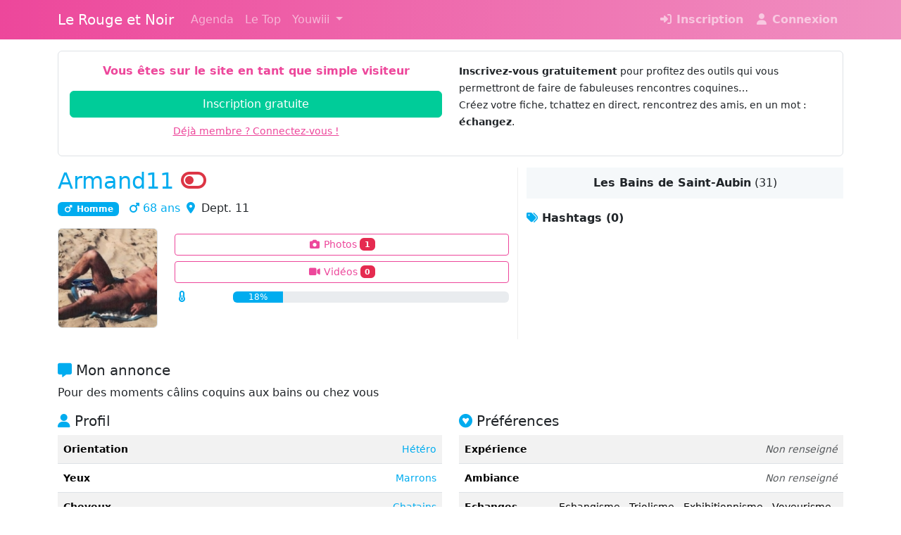

--- FILE ---
content_type: text/html; charset=UTF-8
request_url: https://lerougeetnoir.owiii.fr/membre/armand11
body_size: 6907
content:
<!DOCTYPE html><html lang=fr><head><meta charset=utf-8><meta content="IE=edge" http-equiv=X-UA-Compatible><meta content=black-translucent name=apple-mobile-web-app-status-bar-style><meta content="width=device-width, initial-scale=1, viewport-fit=cover" name=viewport><title>Armand11 | Le Rouge et Noir, votre site libertin de rencontres</title><meta content="Pour des moments câlins coquins aux bains ou chez vous" name=description><meta content="SAS Web Activity" name=author><meta content=fr_FR property=og:locale><meta content=website property=og:type><meta content="Armand11 | Le Rouge et Noir, votre site libertin de rencontres" property=og:title><meta content="Pour des moments câlins coquins aux bains ou chez vous" property=og:description><meta content=https://lerougeetnoir.owiii.fr property=og:url><meta content="Le Rouge et Noir" property=og:site_name><meta content=https://lerougeetnoir.owiii.fr/img/club/9/cover.jpg property=og:image><meta content=summary name=twitter:card><meta content="Pour des moments câlins coquins aux bains ou chez vous" name=twitter:description><meta content="Armand11 | Le Rouge et Noir, votre site libertin de rencontres" name=twitter:title><meta content=rouge_et_noir81 name=twitter:site><meta content="Le Rouge et Noir" name=twitter:domain><meta content=https://lerougeetnoir.owiii.fr/img/club/9/logo.png name=twitter:image:src><meta content=rouge_et_noir81 name=twitter:creator><link href=https://www.owiii.fr/membre/armand11 rel=canonical><link href=/assets/fontawesome/css/all.min.css rel=stylesheet><link href="/assets/css/style.min.css?v=3.0.10" rel=stylesheet><style>.cover {
         background: url('/img/club/9/cover.jpg') center center;
         background-size: cover;
        background-color: #eee;
    }</style><link href=/apple-touch-icon.png rel=apple-touch-icon sizes=180x180><link href=/favicon-32x32.png rel=icon sizes=32x32 type=image/png><link href=/favicon-16x16.png rel=icon sizes=16x16 type=image/png><link href=/site.webmanifest rel=manifest><link color=#5bbad5 href=/safari-pinned-tab.svg rel=mask-icon><meta content=#da532c name=msapplication-TileColor><meta content=#ffffff name=theme-color><link href=/favicon.ico rel=icon><script async src="https://www.googletagmanager.com/gtag/js?id=UA-111514502-1"></script><script>window.dataLayer = window.dataLayer || [];

    function gtag() {
        dataLayer.push(arguments);
    }
    gtag('js', new Date());
    gtag('config', 'UA-111514502-1');</script> <body><nav class="bg-owiii-gradient navbar navbar-dark navbar-expand-lg sticky-top"><div class=container><a class=navbar-brand href=/accueil>Le Rouge et Noir</a> <button aria-controls=navbarTogglerMain aria-expanded=false aria-label="Toggle navigation" class=navbar-toggler data-bs-target=#navbarTogglerMain data-bs-toggle=collapse type=button><span class=navbar-toggler-icon></span> </button> <div class="collapse navbar-collapse" id=navbarTogglerMain><ul class="me-auto navbar-nav"><li class=nav-item><a class=nav-link href=/agenda>Agenda</a> <li class=nav-item><a class=nav-link href=/top>Le Top</a> <li class="dropdown nav-item"><a aria-expanded=false class="dropdown-toggle nav-link" data-bs-toggle=dropdown href=#> Youwiii </a> <ul class=dropdown-menu><li><a class=dropdown-item href=/videos><i class="fa-fw fa-video fas"></i> Vidéos</a> <li><a class=dropdown-item href=/photos><i class="fa-camera fa-fw fas"></i> Photos</a></ul></ul> <ul class=navbar-nav><li class=nav-item><a class=nav-link href=/inscription><i class="fa-fw fa-sign-in-alt fas"></i> <strong>Inscription</strong></a> <li class=nav-item><a class=nav-link href=/connexion><i class="fa-fw fa-user fas"></i> <strong>Connexion</strong></a></ul></div></div> </nav> <div class="bg-white container mb-3"><div class="border card my-3"><div class=card-body><div class=row><div class=col-sm-6><p class="text-center text-primary"><strong>Vous êtes sur le site en tant que simple visiteur</strong> <div class=d-grid><a class="btn btn-success text-white" href=/inscription>Inscription gratuite</a> <a class="btn btn-link" href=/connexion><small>Déjà membre ? Connectez-vous !</small></a></div></div> <div class=col-sm-6><p><small><strong>Inscrivez-vous gratuitement</strong> pour profitez des outils qui vous permettront de faire de fabuleuses rencontres coquines…<br> Créez votre fiche, tchattez en direct, rencontrez des amis, en un mot : <strong>échangez</strong>.</small> </div></div> </div> </div> <div class=mt-3><div class=row><div class=col-sm-7><div><h2 class=text-man> Armand11 <i class="fa-toggle-off fas text-danger"></i> </h2> </div> <div><span class="badge label-man"><i class="fa-fw fa-mars fas"></i> Homme </span> &nbsp; <span class=text-man><i class="fa-mars fas"></i> 68 ans </span> <span><i class="fa-fw fa-map-marker-alt fas text-man"></i> Dept. 11 </span></div> <div class="my-3 row"><div class="col-6 col-sm-3"><img alt=Armand11 class="border img-fluid rounded" src=https://owiii.ams3.digitaloceanspaces.com/photos/lbr/profil/filename-9047_142.jpg> </div> <div class="col-6 col-sm-9"><div></div> <div class="d-grid mt-2"><a class="btn btn-primary-outline btn-profile-photo btn-sm mb-2" data-bs-target=#guest data-bs-toggle=modal href=#><i class="fa-camera fa-fw fas text-owii"></i> Photos <span class=badge>1</span></a> <a class="btn btn-primary-outline btn-profile-video btn-sm mb-2" data-bs-target=#guest data-bs-toggle=modal href=#><i class="fa-fw fa-video fas text-owii"></i> Vidéos <span class=badge>0</span></a> <div class=row><div class=col-2><i class="fa-fw fa-thermometer-half fas text-man"></i> </div> <div class=col-10><div class="mt-1 progress"><div aria-valuemax=100 aria-valuemin=0 aria-valuenow=18 class="progress-bar progress-bar-man" role=progressbar style="width: 18%;"> 18% <span class=sr-only>18% Complete</span> </div> </div> </div></div></div></div></div></div> <div class=col-sm-5 style="border-left: 1px solid #eee"><div class=text-center><div class=badge-club><strong>Les Bains de Saint-Aubin</strong> (31) </div> </div> <div class=mt-3><strong><i class="fa-tags fas text-man"></i> Hashtags (0)</strong> <br></div></div></div> <div class="mt-3 row"><div class=col-12><div><h5 class=mt-3><i class="fa-comment-alt fas text-man"></i> Mon annonce </h5> </div> <p class=text-break>Pour des moments câlins coquins aux bains ou chez vous <div class="mt-3 row"><div class=col-sm-6><h5><i class="fa-user fas text-man"></i> Profil</h5> <table class="table table-condensed table-striped"><tbody><tr><td><strong><small>Orientation</small></strong> <td class=text-end><span class=text-man><small>Hétéro</small></span> <tr><td><strong><small>Yeux</small></strong> <td class=text-end><span class=text-man><small>Marrons</small></span> <tr><td><strong><small>Cheveux</small></strong> <td class=text-end><span class=text-man><small>Chatains</small></span> <tr><td><strong><small>Taille</small></strong> <td class=text-end><span class=text-man><small>1m78</small></span> <tr><td><strong><small>Poids</small></strong> <td class=text-end><span class=text-man><small>91 kg</small></span> <tr><td><strong><small>Profession</small></strong> <td class=text-end><span class=text-man><small>Autre</small></span> <tr><td><strong><small>Silhouette</small></strong> <td class=text-end><span class=text-man><small>Normale</small></span> <tr><td><strong><small>Ethnie</small></strong> <td class=text-end><span class=text-man><small>Européenne</small></span> <tr><td><strong><small>Signe astrologique</small></strong> <td class=text-end><span class="fst-italic text-muted"><small>Non renseigné</small></span> <tr><td><strong><small>Fumeur</small></strong> <td class=text-end><span class=text-man><small>Non</small></span> </tbody> </table></div> <div class=col-sm-6><h5><i class="fa-gratipay fab text-man"></i> Préférences</h5> <table class="table table-condensed table-striped"><tbody><tr><th><small>Expérience</small> <td class=text-end><small><span class="fst-italic text-muted">Non renseigné</span> </small> <tr><th><small>Ambiance</small> <td class=text-end><small><span class="fst-italic text-muted">Non renseigné</span> </small> <tr><th><small>Echanges</small> <td class=text-end><small> Echangisme - Triolisme - Exhibitionnisme - Voyeurisme - Hard </small> <tr><th><small>Pratiques</small> <td class=text-end><small> Levrette - Cunnilingus </small> <tr><th><small>Recherche</small> <td class=text-end><small> Femme - Couple - Couple femme bi - Femme bi - Femme homo </small> <tr><th><small>Disponibilités</small> <td class=text-end><small> Tout le temps </small> <tr><th><small>Mobilité</small> <td class=text-end><small><span class="fst-italic text-muted">Non renseigné</span> </small> <tr><th><small>Relation</small> <td class=text-end><small><span class="fst-italic text-muted">Non renseigné</span> </small> </tbody> </table></div></div></div> </div></div></div> <footer class=footer><div class=container><div class=row><div class="col-12 col-lg-6 col-md-6 col-sm-6"><small><span class="fa-fw fa-question-circle far text-primary"></span> <a href=/aide>Aide</a>&nbsp;&nbsp;&nbsp; <span class="fa-exclamation-circle fa-fw fas text-primary"></span> <a data-bs-target=#abuse data-bs-toggle=modal href=#>Signaler un abus</a> &nbsp;&nbsp;&nbsp; <span class="fa-fw fa-rss fas text-primary"></span> <a href=https://blog.owiii.fr rel=noopener target=_blank>Le blog d'Owiii</a> &nbsp;&nbsp;&nbsp; <span class="fa-envelope fa-fw far text-primary"></span> <a data-bs-target=#contact data-bs-toggle=modal href=#>Contact</a> <br> Suivez <span class=text-primary><strong>Owiii</strong></span> sur : <span class="fa-facebook fa-fw fab text-facebook"></span> <a class=text-facebook href=https://www.facebook.com/rougeetnoirclub rel=noopener target=_blank>Facebook</a> &nbsp; <span class="fa-fw fa-twitter fab text-twitter"></span> <a class=text-twitter href=https://twitter.com/rouge_et_noir81 rel=noopener target=_blank>Twitter</a></small> </div> <div class="col-12 col-lg-6 col-md-6 col-sm-6 text-end"><small><a href=/conditions-generales>Conditions générales</a> - <a href=/politique-de-confidentialite>Politique de confidentialité</a></small> <br> <small>© 2013 - 2026 <a href=http://webactivity.fr rel=noopener target=_blank>WebActivity</a> - <a href=/mentions-legales>Mentions légales</a></small></div></div> </div> </footer> <form action=/abuse id=abuse-send method=post><div class="modal modal-lg" id=abuse tabindex=-1><div class=modal-dialog><div class=modal-content><div class=modal-header><h4 class=modal-title id=abuseLabel><i class="fa-exclamation-circle fa-fw fas text-danger"></i> Signaler un abus</h4> <button aria-label=Close class=btn-close data-bs-dismiss=modal type=button></button></div> <div class=modal-body><div class="alert alert-danger text-break text-center">Vous êtes sur le point de signaler un abus sur cette page : <strong>http://lesbains.owiii.fr/membre/armand11</strong></div> <p>Précisez la raison de votre signalement dans la zone de saisie de texte ci-dessous. Nous traiterons immédiatement votre requête.</p> <textarea class=form-control id=abuse-message name=message required rows=5></textarea> <br> <p>En cliquant sur le bouton <span class=text-danger><strong>« SIGNALER »</strong></span>, vous nous transmettez des signalements de contenus ou de comportements illicites auxquels vous avez été confrontés lors de l’utilisation de notre espace rencontres. <p><small><i class="fa-fw fa-info-circle fas text-primary"></i> Internet est un espace de liberté où chacun peut communiquer et s'épanouir. Les droits de tous doivent y être respectés pour que notre espace rencontres reste un espace d'échanges et de respect. Nous prenons votre sécurité en ligne très au sérieux, c'est pourquoi nous mettons cette rubrique à votre disposition. Lorsque vous signalez un abus, nous l'examinons, puis nous prenons les mesures appropriées. Nous vous contactons uniquement si nous avons besoin de renseignements complémentaires ou si nous avons d'autres informations à vous communiquer.</small></p> <input id=abuse-url name=url required type=hidden value=https://lerougeetnoir.owiii.fr/membre/armand11> <div style="display: none"><input id=abuse_name name=abuse_name type=text> <input id=abuse_valid_from name=abuse_valid_from type=text value=1768374427-encrypted></div></div> <div class=modal-footer><button class=btn data-bs-dismiss=modal type=button>Annuler</button> <button class="btn btn-danger" type=submit>SIGNALER</button></div></div> </div> </div> </form> <div aria-labelledby=contactLabel class=modal id=contact role=dialog tabindex=-1><div class="modal-dialog modal-lg" role=document><div class=modal-content><div class=modal-header><h4 class=modal-title id=contactLabel><i class="fa-envelope fa-fw far text-primary"></i> Contactez-nous</h4> <button aria-label=Close class=btn-close data-bs-dismiss=modal type=button></button></div> <div class=modal-body><div class=row><div class="border-right col-sm-6"><h4>Une question ? Un problème sur le site ?</h4> <p>Contactez <strong>Mélinda, l'administatrice du réseau <span class=text-primary>Owiii</span></strong> :</p> <a class="btn btn-block btn-primary text-white" href="mailto:melinda@owiii.fr?subject=[Le Rouge et Noir] Problème sur le site"><i class="fa-envelope fa-fw far"></i> Envoyer un e-mail à Mélinda</a></div> <div class=col-sm-6><h4>Une question sur le club ?</h4> <p>Contactez <strong>le/la responsable du club Le Rouge et Noir</strong> :</p> <a class="btn btn-block btn-primary text-white" href="mailto:contact@lerougeetnoir.com?subject=[Le Rouge et Noir] Question sur le club"><i class="fa-envelope fa-fw far"></i> Envoyer un e-mail au responsable du club</a></div></div> <div class="bg-warning card mt-3 text-center text-white"><div class=card-body><i class="fa-fw fa-info-circle fas"></i> Aucune demande liée au site de rencontres ne peut être traitée par le responsable du club.<br>Pour cela, merci de contacter Melinda. </div> </div></div></div> </div> </div><form action=/message/send id=new-message method=post><div aria-labelledby=new-message-label class=modal id=new-message-modal role=dialog tabindex=-1><div class="modal-dialog modal-lg" role=document><div class=modal-content><div class=modal-header><h4 class=modal-title><i class="fa-fw fa-paper-plane far text-primary"></i> Envoyer un message</h4> <button aria-label=Close class=btn-close data-bs-dismiss=modal type=button></button></div> <div class=modal-body><div class=row><div class=col-sm-12><p class=lead>😭 Vous êtes actuellement en mode gratuit.<br><strong>Vous pouvez uniquement répondre à un message reçu.</strong> <p>👉 <span class=text-primary><strong>Utilisez la fonction « Couc’s »</strong></span> pour vous faire remarquer.<br> Les membres premium pourront vous inviter à entamer une discussion.<br> Maximisez vos chances de réponse avec un profil bien rempli ! <p>⭐️ Envoyez des messages de façon illimité en <a href=/abonnement>devenant membre premium</a> !</div> </div> </div> <div class=modal-footer><button class="btn btn-default" data-bs-dismiss=modal type=button>Fermer</button> </div></div> </div> </div> </form><div class="end-0 p-3 position-fixed toast-container top-0"><div aria-atomic=true aria-live=assertive class="text-white toast" id=liveToast role=alert><div class=d-flex><div class=toast-body></div> <button aria-label=Close class="btn-close btn-close-white m-auto me-2" data-bs-dismiss=toast type=button></button></div> </div> </div> <div aria-labelledby=guestLabel class=modal id=guest role=dialog tabindex=-1><div class=modal-dialog role=document><div class=modal-content><div class=modal-header><h4 class=modal-title id=guestLabel><i class="fa-fw fa-sign-in-alt fas text-primary"></i> Inscription requise</h4> <button aria-label=Close class=btn-close data-bs-dismiss=modal type=button></button></div> <div class=modal-body><p class="lead text-center text-primary">Cette page n'est accessible qu'aux membres inscrits. <p><strong>Inscrivez-vous gratuitement</strong> pour profitez des outils qui vous permettront de faire de fabuleuses rencontres coquines…<br> Créez votre fiche, tchattez en direct, rencontrez des amis, en un mot : <strong>échangez</strong>. <div class="d-grid text-center"><a class="btn btn-lg btn-success text-white" href=/inscription>Je m'inscris gratuitement</a> </div></div></div> </div> </div> <script src="/assets/js/scripts-all.min.js?v=3.0.10"></script> <script>const tooltipTriggerList = document.querySelectorAll('[data-bs-toggle="tooltip"]')
    const tooltipList = [...tooltipTriggerList].map(tooltipTriggerEl => new bootstrap.Tooltip(tooltipTriggerEl))</script> <script>$(function() {
        $('.image-link').magnificPopup({
            type: 'image'
        });
    });</script> <script defer src="/assets/js/scripts-visitor.min.js?v=3.0.10"></script> <script>loading = '<p class="text-primary text-center"><i class="fas fa-spin fa-spinner fa-2x"><\/i><br>Chargement en cours... Veuillez patienter...<\/p>';

    function getComments(th) {
        $('.comments-pagination').removeClass('active');

        if (th.prop("tagName") == "A") {
            $('.comments-pagination').first().addClass('active');
            var page = 1;
        } else {
            th.addClass('active');
            var page = th.text();
        }

        $('#comments-list').html(loading);

        $.ajax({
                type: 'POST',
                url: '/membre/armand11/comments',
                data: {
                    page: page
                }
            })
            .done(function(response) {
                var obj = JSON.parse(response);
                if (obj.response == 200) {
                    if (!obj.html) {
                        $('#comments-list').html("<p class='text-muted text-center'><em>Aucun commentaire.<\/em><\/p>");
                        return;
                    }

                    $('#comments-list').html(obj.html);
                    $('html, body').scrollTop($('#comments-list').offset().top - 200);
                } else {
                    var message = '<strong>' + obj.error + ' ' + obj.response + '<\/strong><br>' + obj.message + "<small><em>";
                    for (var index in obj.errors) {
                        var attr = obj.errors[index];
                        message += "<br>- " + attr;
                    }
                    message += "<\/em><\/small>";
                    toast("error", obj.message);
                }
            })
            .fail(function() {
                console.log('erreur');
            });

        return false; // required to block normal submit since you used ajax
    }

    function getFriends(th) {
        $('.friends-pagination').removeClass('active');

        if (th.prop("tagName") == "A") {
            $('.friends-pagination').first().addClass('active');
            var page = 1;
        } else {
            th.addClass('active');
            var page = th.text();
        }

        $('#friends-list').html(loading);

        $.ajax({
                type: 'POST',
                url: '/membre/armand11/friends',
                data: {
                    page: page
                }
            })
            .done(function(response) {
                var obj = JSON.parse(response);
                if (obj.response == 200) {
                    if (!obj.html) {
                        $('#friends-list').html("<p class='text-muted text-center'><em>Aucun ami.<\/em><\/p>");
                        return;
                    }

                    $('#friends-list').html(obj.html);
                    $('html, body').scrollTop($('#friends-list').offset().top - 200);
                } else {
                    var message = '<strong>' + obj.error + ' ' + obj.response + '<\/strong><br>' + obj.message + "<small><em>";
                    for (var index in obj.errors) {
                        var attr = obj.errors[index];
                        message += "<br>- " + attr;
                    }
                    message += "<\/em><\/small>";
                    toast("error", obj.message);
                }
            })
            .fail(function() {
                console.log('erreur');
            });

        return false; // required to block normal submit since you used ajax
    }

    function getSelections(th) {
        $('.selections-pagination').removeClass('active');

        if (th.prop("tagName") == "A") {
            $('.selections-pagination').first().addClass('active');
            var page = 1;
        } else {
            th.addClass('active');
            var page = th.text();
        }

        $('#selections-list').html(loading);

        $.ajax({
                type: 'POST',
                url: '/membre/armand11/selections',
                data: {
                    page: page
                }
            })
            .done(function(response) {
                var obj = JSON.parse(response);

                if (obj.response == 200) {
                    if (!obj.html) {
                        $('#selections-list').html("<p class='text-muted text-center'><em>Aucune sélection.<\/em><\/p>");
                        return;
                    }

                    $('#selections-list').html(obj.html);
                    $('html, body').scrollTop($('#selections-list').offset().top - 200);
                } else {
                    var message = '<strong>' + obj.error + ' ' + obj.response + '<\/strong><br>' + obj.message + "<small><em>";
                    for (var index in obj.errors) {
                        var attr = obj.errors[index];
                        message += "<br>- " + attr;
                    }
                    message += "<\/em><\/small>";
                    toast("error", obj.message);
                }
            })
            .fail(function() {
                console.log('erreur');
            });

        return false; // required to block normal submit since you used ajax
    }

    function getSelected(th) {
        $('.selected-pagination').removeClass('active');

        if (th.prop("tagName") == "A") {
            $('.selected-pagination').first().addClass('active');
            var page = 1;
        } else {
            th.addClass('active');
            var page = th.text();
        }

        $('#selected-list').html(loading);

        $.ajax({
                type: 'POST',
                url: '/membre/armand11/selected',
                data: {
                    page: page
                }
            })
            .done(function(response) {
                var obj = JSON.parse(response);
                if (obj.response == 200) {
                    if (!obj.html) {
                        $('#selected-list').html("<p class='text-muted text-center'><em>Aucun.<\/em><\/p>");
                        return;
                    }

                    $('#selected-list').html(obj.html);
                    $('html, body').scrollTop($('selected-list').offset().top - 200);
                } else {
                    var message = '<strong>' + obj.error + ' ' + obj.response + '<\/strong><br>' + obj.message + "<small><em>";
                    for (var index in obj.errors) {
                        var attr = obj.errors[index];
                        message += "<br>- " + attr;
                    }
                    message += "<\/em><\/small>";
                    toast("error", obj.message);
                }
            })
            .fail(function() {
                console.log('erreur');
            });

        return false; // required to block normal submit since you used ajax
    }

    $(document).ready(function() {

        // Comments
        $('a[href="#comments"]').click(function(e) {
            e.preventDefault()
            var th = $(this);
            getComments(th);
        });

        // Comments pagination
        $('.comments-pagination').on('click', function(e) {
            e.preventDefault();
            var th = $(this);
            getComments(th);
        });

        // Add a comment
        $('#comments-add').validate({
            rules: {
                message: {
                    required: true,
                    minlength: 15
                },
            },
            messages: {
                message: {
                    required: "Un commentaire est obligatoire",
                    minlength: "Votre commentaire doit faire au moins 15 caractères"
                },
            },
            submitHandler: function(form) {
                $.ajax({
                        type: 'POST',
                        url: '/membre/armand11/comments/add',
                        data: $(form).serialize()
                    })
                    .done(function(response) {
                        var obj = JSON.parse(response);
                        if (obj.response == 200) {
                            $('#comments-list').prepend(obj.html);
                            $('#comments-add-message').val('');
                            toast("success", obj.message);
                        } else {
                            var message = '<strong>' + obj.error + ' ' + obj.response + '<\/strong><br>' + obj.message + "<small><em>";
                            for (var index in obj.errors) {
                                var attr = obj.errors[index];
                                message += "<br>- " + attr;
                            }
                            message += "<\/em><\/small>";
                            toast("error", message);
                        }
                    })
                    .fail(function() {
                        console.log('erreur');
                    });
                return false; // required to block normal submit since you used ajax
            }
        });

        // Friends
        $('a[href="#friends"]').click(function(e) {
            e.preventDefault()
            var th = $(this);
            getFriends(th)
        });

        // Friends pagination
        $('.friends-pagination').on('click', function(e) {
            e.preventDefault();
            var th = $(this);
            getFriends(th);
        });

        // Selections
        $('a[href="#selections"]').click(function(e) {
            e.preventDefault()
            var th = $(this);
            getSelections(th)
        });

        // Selections pagination
        $('.selections-pagination').on('click', function(e) {
            e.preventDefault();
            var th = $(this);
            getSelections(th);
        });

        // Selected
        $('a[href="#selected"]').click(function(e) {
            e.preventDefault()
            var th = $(this);
            getSelected(th)
        });

        // Selected pagination
        $('.selected-pagination').on('click', function(e) {
            e.preventDefault();
            var th = $(this);
            getSelected(th);
        });

    });</script>

--- FILE ---
content_type: application/javascript
request_url: https://lerougeetnoir.owiii.fr/assets/js/scripts-visitor.min.js?v=3.0.10
body_size: 351
content:
$(document).ready(function(){$.validator.addMethod("alphanumeric",function(e,s){return this.optional(s)||/^[a-zA-Z0-9]+$/.test(e)},"Username must contain only letters, numbers, or dashes."),$("#login").validate({rules:{username:{required:!0,alphanumeric:!0},psw:{required:!0}},messages:{username:{required:"Choisissez un pseudo",alphanumeric:"Votre pseudo ne doit pas contenir d'espaces ou de caractères spéciaux"},psw:{required:"Choisissez un mot de passe"}}})});